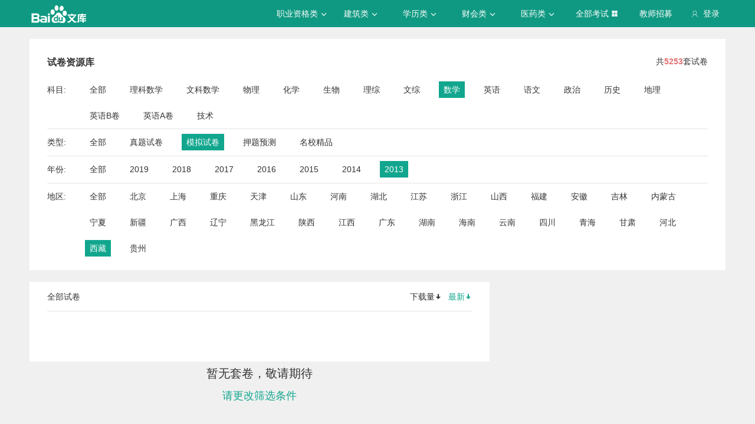

--- FILE ---
content_type: text/javascript; charset=utf-8
request_url: https://wkstatic.bdimg.com/static/gaokao/static/miti/tikucommon/widget/js/common/widget/widget_df2f900.js
body_size: 1024
content:
define("tikucommon:widget/js/common/widget/widget.js",function(t,e){var i=t("tikucommon:widget/js/common/lib/object.js"),n=t("tikucommon:widget/js/common/lib/lang.js"),s=t("tikucommon:widget/js/common/lib/array.js"),o=t("tikucommon:widget/js/common/widget/util.js"),a=function(){},r=o.mix,l=function(t,e){t=r(t||{},{el:"",elements:{},events:{},Options:{}}),e=r(e||{},{prefix:"widget",type:"",superClass:n.Class});var i=e.superClass,o=function(i){var a=this,l=arguments;i=i||{},a.$el=null,a.$elements={},a.options=$.extend({},t.Options,i),a.type=e.type,a.prefix=e.prefix,a._created=!1,a._disabledStatus=!1,a.on("onload",function(){a._created=!0,a._disabledStatus=!0,a.$el=$(a.options.el),a.$el.data(a.prefix,this);var t=a.$el.data(a.prefix+"-options");a.options=r(a.options,t,!0),a.refreshElements(),a._bindEvents(a.events)}),n.isFunction(a._init)&&a._init.apply(a,l),o.$$plugins&&s.each(o.$$plugins,function(t){t.apply(a,l)})};n.inherits(o,i);var u=n.isFunction(t._init)?t._init:a,p=i===n.Class?n.Class:i.prototype._init;return t._init=function(){var t=arguments,e=this;n.isFunction(p)&&p.apply(e,t),n.isFunction(u)&&u.apply(e,t)},o.extend(r(t,l._method)),o};l._method={_bindEvents:function(t){var e=this;return t=t||e.events,n.isObject(t)?void i.each(t,function(t,i){var n,s,o,a=i.split(/\s+/);if(!(t in e))throw new Error("缺少"+t+"事件函数");switch(a.length){case 3:n=e.$elements[a[0]],s=a[1],o=a[2];break;case 2:a[0].match(/^\$/)?(n=e.$elements[a[0]],s=a[1]):(n=e.$el,s=a[0],o=a[1]);break;case 1:n=e.$el,s=a[0]}o?e.bindEvent(n,s,o,t):e.bindEvent(n,s,t)}):!1},bindEvent:function(t,e,i,o){var a=this,r=arguments,l=a.type;return 3===r.length&&(o=i,i=null),n.isString(o)&&(o=a[o]),o=$.proxy(o,a),e=e.split(","),e=s.map(e,function(t){return t+"."+l}),e=e.join(" "),i?$(t).on(e,i,o):$(t).on(e,o),this},unBindEvent:function(t,e,i,o){var a=this,r=arguments,l=a.type;3===r.length&&(o=i,i=null),n.isString(o)&&(o=a[o]),o=$.proxy(o,a),e=e.split(","),e=s.map(e,function(t){return t+"."+l}),e=e.join(" "),i?$(t).off(e,i,o):$(t).off(e,o)},dispose:function(){var t=this,e=t.type;t.$el.off("."+e),t.$el.find("*").off("."+e),t.$el.removeData(t.prefix+"-options"),t.fire("ondispose")&&n.Class.prototype.dispose.call(t)},_setStatus:function(t){return t?(this._disabledStatus=!0,this.$el.addClass(this.type+"-disabled ui-state-disabled")):(this._disabledStatus=!1,this.$el.removeClass(this.type+"-disabled ui-state-disabled")),this},setDisable:function(){return this._setStatus(!0),this.fire("disable"),this},setEnable:function(){return this._setStatus(!1),this.fire("enable"),this},getStatus:function(){return this._disabledStatus},refreshElements:function(t){var e,i,n=this,s=t||n.elements,o=[];for(e in s)s.hasOwnProperty(e)&&(i=s[e],o.push(n.$elements[i]=$(e,this.$el)));return o},getData:function(t){var e=this,i=e.prefix,n=e.$el.data(i+"-options");return n.hasOwnProperty(t)?n[t]:null},setData:function(t,e){var i=this,n=i.prefix,s=i.$el.data(n+"-options")||{};return s[t]=e,i.$el.data(n+"-options",s),i}},e.widget=l;var u=function(t,e,i){var n,s=t.$$plugins||(t.$$plugins=[]);s[s.length]=e;for(n in i)i.haoOwnProperty(n)&&(t.prototype[n]=i[n])};e.register=u});